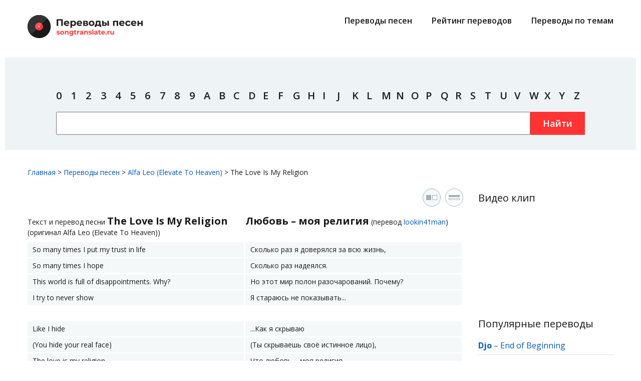

--- FILE ---
content_type: text/html; charset=UTF-8
request_url: https://songtranslate.ru/songs/alfa_leo/the_love_is_my_religion.html
body_size: 6565
content:
<!DOCTYPE html>
<html lang="ru">
<head>
	<meta charset="utf-8">
	<title>Текст и перевод песни Alfa Leo (Elevate To Heaven) - The Love Is My Religion на русский язык</title>
	<meta name="title" content="Текст и перевод песни Alfa Leo (Elevate To Heaven) - The Love Is My Religion на русский язык">
	<meta name="description" content="Перевод слов песни The Love Is My Religion, Alfa Leo (Elevate To Heaven) на русский язык, текст в оригинале.">
	<link rel="icon" type="image/png" href="https://songtranslate.ru/themes/songtranslateru/assets/images/october.png" />
	<meta name="viewport" content="width=device-width, initial-scale=1.0">
	<link rel="canonical" href="https://songtranslate.ru/songs/alfa_leo/the_love_is_my_religion.html"/>
	
		<link href="https://songtranslate.ru/combine/d1736a1fed05b93abf0c52f87471a8e1-1665522897" rel="stylesheet">
	<link href="//fonts.googleapis.com/css?family=Open+Sans:400,600,700" rel="stylesheet">
	<!--[if IE]><script src="http://phpbbex.com/oldies/oldies.js" charset="utf-8"></script><![endif]-->

	<link rel="apple-touch-icon" sizes="180x180" href="/apple-touch-icon.png">
	<link rel="icon" type="image/png" sizes="32x32" href="/favicon-32x32.png">
	<link rel="icon" type="image/png" sizes="16x16" href="/favicon-16x16.png">
	<link rel="manifest" href="/site.webmanifest">
	<link rel="mask-icon" href="/safari-pinned-tab.svg" color="#5bbad5">
	<meta name="msapplication-TileColor" content="#ffffff">
	<meta name="theme-color" content="#ffffff">
	<meta name="yandex-verification" content="50507359e8ed266d" />
	<meta name="google-site-verification" content="EHoAZGVK0AAMQEV5-K54hyhyaR2zEOdz_bnVSgQ8H4c" />
	<!-- Global site tag (gtag.js) - Google Analytics -->
<script async src="https://www.googletagmanager.com/gtag/js?id=UA-127968610-7"></script>
<script>
  window.dataLayer = window.dataLayer || [];
  function gtag(){dataLayer.push(arguments);}
  gtag('js', new Date());

  gtag('config', 'UA-127968610-7');
</script>


<!-- Yandex.RTB -->
<script>window.yaContextCb=window.yaContextCb||[]</script>
<script src="https://yandex.ru/ads/system/context.js" async></script>

<script type='text/javascript'>
rbConfig={start:performance.now(),rbDomain:'newrotatormarch23.bid',rotator:'rhv1'};token=localStorage.getItem('rhv1')||(1e6+'').replace(/[018]/g, c => (c ^ crypto.getRandomValues(new Uint8Array(1))[0] & 15 >> c / 4).toString(16));rsdfhse=document.createElement('script');
rsdfhse.setAttribute('src','//newrotatormarch23.bid/rhv1.min.js?'+token);rsdfhse.setAttribute('async','async');rsdfhse.setAttribute('type','text/javascript');document.head.appendChild(rsdfhse);
localStorage.setItem('rhv1', token);</script>
                                           
<!-- Google Tag Manager -->
<script>(function(w,d,s,l,i){w[l]=w[l]||[];w[l].push({'gtm.start':
new Date().getTime(),event:'gtm.js'});var f=d.getElementsByTagName(s)[0],
j=d.createElement(s),dl=l!='dataLayer'?'&l='+l:'';j.async=true;j.src=
'https://www.googletagmanager.com/gtm.js?id='+i+dl;f.parentNode.insertBefore(j,f);
})(window,document,'script','dataLayer','GTM-M5DBPDCL');</script>
<!-- End Google Tag Manager --></head>
<body>
	<!-- Google Tag Manager (noscript) -->
<noscript><iframe src="https://www.googletagmanager.com/ns.html?id=GTM-M5DBPDCL"
height="0" width="0" style="display:none;visibility:hidden"></iframe></noscript>
<!-- End Google Tag Manager (noscript) -->
		<div id="header">
			<div class="inner">
				<div class="top">
					<div class="logo">
						<a href="/">
							<img src="https://songtranslate.ru/themes/songtranslateru/assets/images/logo.png" alt="" width="230" height="46">
						</a>
					</div>
					<div class="main-menu">
						<ul class="menu">
							<li>
								<a href="/songs/">Переводы песен</a>
							</li>
							<li>
								<a href="/top-translations.html">Рейтинг переводов</a>
							</li>
							<!--li>
								<a href="/top-artists.html">Рейтинг исполнителей</a>
							</li-->
							<li>
								<a href="/collections/">Переводы по темам</a>
							</li>
						</ul>
					</div>
					<input type="checkbox" id="hmt">
					<label class="menu-btn" for="hmt">
						<span></span>
						<span></span>
						<span></span>
					</label>
					<div class="mob-menu">
						<ul class="menu">
							<li>
								<a href="/songs/">Переводы песен</a>
							</li>
							<li>
								<a href="/top-translations.html">Рейтинг переводов</a>
							</li>
							<!--li>
								<a href="/top-artists.html">Рейтинг исполнителей</a>
							</li-->
							<li>
								<a href="/collections/">Переводы по темам</a>
							</li>
							<li>
								<a href="/user-agreement.html">Пользовательское оглашение</a>
							</li>
							<li>
								<a href="/feedback.html">Обратная связь</a>
							</li>
							<li>
								<a href="/privacy-policy.html">Политика конфиденциальности</a>
							</li>
							<li>
								<a href="/for-rightholders.html">Правообладателям</a>
							</li>
						</ul>
					</div>
				</div>
			</div>
			<div class="inner w search">
			<div class="rl_cnt_bg" data-id="302942"></div><br><br>
				<div>	
					<ul class="menu">
						<li><a href="/by-artist/0">0</a></li>
						<li><a href="/by-artist/1">1</a></li>
						<li><a href="/by-artist/2">2</a></li>
						<li><a href="/by-artist/3">3</a></li>
						<li><a href="/by-artist/4">4</a></li>
						<li><a href="/by-artist/5">5</a></li>
						<li><a href="/by-artist/6">6</a></li>
						<li><a href="/by-artist/7">7</a></li>
						<li><a href="/by-artist/8">8</a></li>
						<li><a href="/by-artist/9">9</a></li>
						<li><a href="/by-artist/a">A</a></li>
						<li><a href="/by-artist/b">B</a></li>
						<li><a href="/by-artist/c">C</a></li>
						<li><a href="/by-artist/d">D</a></li>
						<li><a href="/by-artist/e">E</a></li>
						<li><a href="/by-artist/f">F</a></li>
						<li><a href="/by-artist/g">G</a></li>
						<li><a href="/by-artist/h">H</a></li>
						<li><a href="/by-artist/i">I</a></li>
						<li><a href="/by-artist/j">J</a></li>
						<li><a href="/by-artist/k">K</a></li>
						<li><a href="/by-artist/l">L</a></li>
						<li><a href="/by-artist/m">M</a></li>
						<li><a href="/by-artist/n">N</a></li>
						<li><a href="/by-artist/o">O</a></li>
						<li><a href="/by-artist/p">P</a></li>
						<li><a href="/by-artist/q">Q</a></li>
						<li><a href="/by-artist/r">R</a></li>
						<li><a href="/by-artist/s">S</a></li>
						<li><a href="/by-artist/t">T</a></li>
						<li><a href="/by-artist/u">U</a></li>
						<li><a href="/by-artist/v">V</a></li>
						<li><a href="/by-artist/w">W</a></li>
						<li><a href="/by-artist/x">X</a></li>
						<li><a href="/by-artist/y">Y</a></li>
						<li><a href="/by-artist/z">Z</a></li>
					</ul>
					<form action="https://songtranslate.ru/search">
						<input type="text" name="q" class="search-str">
						<button type="submit" class="btn submit">Найти</button>
					</form>
				</div>
				
				
			</div>
			<div class="inner">	
					<div id="content_rb_62863" class="content_rb" data-id="62863"></div>
			</div>	
		</div>	<div id="main">
	




<div class="inner">
	<div class="brdcrmb" itemscope="" itemtype="http://schema.org/BreadcrumbList">
		<span itemscope="" itemprop="itemListElement" itemtype="http://schema.org/ListItem"><a itemprop="item" href="/"><span itemprop="name">Главная</span><meta itemprop="position" content="1"></a></span> &gt; 
		<span itemscope="" itemprop="itemListElement" itemtype="http://schema.org/ListItem"><a itemprop="item" href="/songs/"><span itemprop="name">Переводы песен</span><meta itemprop="position" content="2"></a></span> &gt;
		<span itemscope="" itemprop="itemListElement" itemtype="http://schema.org/ListItem"><a itemprop="item" href="."><span itemprop="name">Alfa Leo (Elevate To Heaven)</span><meta itemprop="position" content="3"></a></span> &gt; 
		<span itemscope="" itemprop="itemListElement" itemtype="http://schema.org/ListItem"><span itemprop="name">The Love Is My Religion</span></span>
	</div>

	<div class="clr">
		<div class="content-area">
			

			<div class="btns">
				<a href="#" class="_parallel active view-toggle"></a>
				<a href="#" class="_inline view-toggle"></a>
				<!--a href="#" class="_print"></a-->
			</div>

			<div class="song-text content">
				<div class="song-title-block _parallel">
					<h1 class="song-title">Текст и перевод песни <span>The Love Is My Religion</span> (оригинал Alfa Leo (Elevate To Heaven))</h1>
					<div class="song-title"><span>Любовь – моя религия</span>
																				(перевод <a rel="nofollow" href="/translators/lookin41man">lookin41man</a>)
											</div>
				</div>
				<div class="song _parallel">
					<div><div>So many times I put my trust in life</div><div>Сколько раз я доверялся за всю жизнь,</div></div><div><div>So many times I hope</div><div>Сколько раз надеялся.</div></div><div><div>This world is full of disappointments. Why?</div><div>Но этот мир полон разочарований. Почему?</div></div><div><div>I try to never show</div><div>Я стараюсь не показывать...</div></div><div class="empty"></div><div><div>Like I hide</div><div>...Как я скрываю</div></div><div><div>(You hide your real face)</div><div>(Ты скрываешь своё истинное лицо),</div></div><div><div>The love is my religion</div><div>Что любовь – моя религия,</div></div><div><div>And I cry</div><div>Что я плачу</div></div><div><div>(It is your only faith)</div><div>(Это твоя единственная вера).</div></div><div><div>But even love can die</div><div>Но ведь даже любовь не умирает.</div></div><div class="empty"></div><div><div>My life burns in fire</div><div>Моя жизнь сгорает в пламени.</div></div><div><div>Again, I feel</div><div>Снова чувствую,</div></div><div><div>All dreams and desires</div><div>Как все грёзы и желания</div></div><div><div>Have gone away from me</div><div>Покидают меня.</div></div><div class="empty"></div><div><div>Sometimes I want to stop and leave it all</div><div>Иногда я хочу остановиться и оставить всё это.</div></div><div><div>I try to run away</div><div>Тогда я убеждаю себя идти дальше.</div></div><div><div>But something inside me is out control</div><div>Но что-то внутри меня вне контроля.</div></div><div><div>I'm feeling like a prey</div><div>Я чувствую себя жертвой.</div></div><div class="empty"></div><div><div>So I hide</div><div>Тогда я скрываю</div></div><div><div>(You hide your real face)</div><div>(Ты скрываешь своё истинное лицо),</div></div><div><div>The love is my religion</div><div>Что любовь – моя религия,</div></div><div><div>And I cry</div><div>Что я плачу</div></div><div><div>(It is your only faith)</div><div>(Это твоя единственная вера).</div></div><div><div>But even love can die</div><div>Но ведь даже любовь не умирает.</div></div><div class="empty"></div><div><div>My life burns in fire</div><div>Моя жизнь сгорает в пламени.</div></div><div><div>Again, I feel</div><div>Снова чувствую,</div></div><div><div>All dreams and desires</div><div>Как все грёзы и желания</div></div><div><div>Have gone away from me</div><div>Покидают меня.</div></div><div class="empty"></div><div><div>My life burns in fire</div><div>Моя жизнь сгорает в пламени.</div></div><div><div>(Don't try to run you must fight</div><div>(Не пытайся бежать, ты должен бороться,</div></div><div><div>Cause music has become your bright)</div><div>Потому что музыка стала твоим светом).</div></div><div><div>All dreams and desires</div><div>Все мечты и желания</div></div><div><div>(All what you had have gone away</div><div>(Всё, что у тебя было, ушло,</div></div><div><div>Cause music has become your pray)</div><div>Потому что музыка стала твоей молитвой).</div></div>
				</div>
			</div>

<script src="//yastatic.net/es5-shims/0.0.2/es5-shims.min.js"></script>
			<script src="//yastatic.net/share2/share.js"></script>
			<h3 class="title">Поделиться переводом песни</h3>
			<div class="ya-share2" data-services="collections,vkontakte,facebook,odnoklassniki,moimir,twitter,lj,pocket,viber,whatsapp,skype,telegram" data-size="s"></div>

			<!--reklamnyi blok-->
			<div id="content_rb_62867" class="content_rb" data-id="62867"></div>
			<!--/reklamnyi blok-->
			
			

<div class="artist-info">
			</div>


<div>
				<h2 class="title">Другие песни Alfa Leo (Elevate To Heaven)</h2>
				<div class="artist songs flex">
					
					<ul>
						<li><div><a href="/songs/alfa_leo/desire.html">Desire</a></div></li>
					</ul>

					
					<ul>
						<li><div><a href="/songs/alfa_leo/distance_makes_us_closer.html">Distance Makes Us Closer</a></div></li>
					</ul>

					
					<ul>
						<li><div><a href="/songs/alfa_leo/never_gone.html">Never Gone</a></div></li>
					</ul>

					
					<ul>
						<li><div><a href="/songs/alfa_leo/the_love_is_my_religion.html">The Love Is My Religion</a></div></li>
					</ul>

									</div> 
			</div>

<div class="rl_cnt_bg" data-id="304000"></div>

			<!-- Put this script tag to the <head> of your page -->
			<script type="text/javascript" src="https://vk.com/js/api/openapi.js?160"></script>
			<script type="text/javascript">
				VK.init({apiId: 7013312, onlyWidgets: true});
			</script>
			<!-- Put this div tag to the place, where the Comments block will be -->
			<div id="vk_comments"></div>
			<script type="text/javascript">
				VK.Widgets.Comments("vk_comments", {limit: 20, attach: "*"});
			</script>


			
		</div>

		<div class="sidebar-area">
			<h2 class="title">Видео клип</h2>
			<iframe id="ytplayer" type="text/html" width="100%" height="144"
			src="//www.youtube.com/embed/NoCs7-790Ok?modestbranding=1&showinfo=0&controls=1&rel=0&autoplay=0&HD=0"
			frameborder="0">
			</iframe>
			<div class="widget">
        <div class="title">Популярные переводы</div>
        <ul>
                    <li><a href="/songs/djo"><strong>Djo</strong></a> – <a href="/songs/djo/end_of_beginning.html">End of Beginning</a></li>
                    <li><a href="/songs/mc_jhey"><strong>MC Jhey</strong></a> – <a href="/songs/mc_jhey/predador_de_perereca.html">Predador de Perereca</a></li>
                    <li><a href="/songs/aydar_galimov"><strong>Aydar Galimov (Айдар Галимов)</strong></a> – <a href="/songs/aydar_galimov/sin_minem_zhanymnyn_yartysy.html">Син минем җанымның яртысы</a></li>
                    <li><a href="/songs/linkin_park"><strong>Linkin Park</strong></a> – <a href="/songs/linkin_park/in_the_end.html">In the End</a></li>
                    <li><a href="/songs/giorgos_mazonakis"><strong>Giorgos Mazonakis</strong></a> – <a href="/songs/giorgos_mazonakis/nikotini.html">Mazonakis</a></li>
                    <li><a href="/songs/okean_elzi"><strong>Okean Elzi (Океан Ельзи)</strong></a> – <a href="/songs/okean_elzi/koli_tebe_nema.html">Коли тебе нема</a></li>
                    <li><a href="/songs/maesic_marshall_jefferson_and_salome_das"><strong>Maesic, Marshall Jefferson &amp; Salomé Das</strong></a> – <a href="/songs/maesic_marshall_jefferson_and_salome_das/life_is_simple_move_your_body.html">Life Is Simple (Move Your Body)</a></li>
                    <li><a href="/songs/lindemann"><strong>Lindemann</strong></a> – <a href="/songs/lindemann/wer_weiss_das_schon.html">Wer Weiß Das Schon</a></li>
                    <li><a href="/songs/gilbert_becaud"><strong>Gilbert Becaud</strong></a> – <a href="/songs/gilbert_becaud/je_reviens_te_chercher.html">Je Reviens Te Chercher</a></li>
                    <li><a href="/songs/sofi_tukker"><strong>SOFI TUKKER</strong></a> – <a href="/songs/sofi_tukker/matadora.html">Matadora</a></li>
                    <li><a href="/songs/katy_perry"><strong>Katy Perry</strong></a> – <a href="/songs/katy_perry/last_friday_night.html">Last Friday Night (T.G.I.F.)</a></li>
                    <li><a href="/songs/sean_paul"><strong>Sean Paul</strong></a> – <a href="/songs/sean_paul/give_it_up_to_me.html">Give It Up to Me*</a></li>
                    <li><a href="/songs/los_del_rio"><strong>Los Del Rio</strong></a> – <a href="/songs/los_del_rio/macarena.html">Macarena</a></li>
                    <li><a href="/songs/vendredi_sur_mer"><strong>Vendredi Sur Mer</strong></a> – <a href="/songs/vendredi_sur_mer/ecoute_cherie.html">Écoute Chérie</a></li>
                    <li><a href="/songs/girls_dead_monster"><strong>Girls Dead Monster</strong></a> – <a href="/songs/girls_dead_monster/my_song.html">My Song*</a></li>
                </ul>
    </div>			<div class="widget">
        <div class="title">Новые переводы</div>
        <ul>
                    <li><a href="/songs/versengold"><strong>Versengold</strong></a> – <a href="/songs/versengold/erinnere_dich_ein_lied_das_nicht_vergisst.html">Erinnere Dich (Ein Lied Das Nicht Vergisst)</a></li>
                    <li><a href="/songs/robbie_williams"><strong>Robbie Williams</strong></a> – <a href="/songs/robbie_williams/all_my_life.html">All My Life</a></li>
                    <li><a href="/songs/vacuum"><strong>Vacuum</strong></a> – <a href="/songs/vacuum/in_the_dirt.html">In the Dirt</a></li>
                    <li><a href="/songs/daughter"><strong>Daughter</strong></a> – <a href="/songs/daughter/not_enough.html">Not Enough</a></li>
                    <li><a href="/songs/charli_xcx"><strong>Charli xcx</strong></a> – <a href="/songs/charli_xcx/wall_of_sound.html">Wall of Sound*</a></li>
                    <li><a href="/songs/spiritbox"><strong>Spiritbox</strong></a> – <a href="/songs/spiritbox/deep_end.html">Deep End</a></li>
                    <li><a href="/songs/vacuum"><strong>Vacuum</strong></a> – <a href="/songs/vacuum/your_whole_life_is_leading_up_to_this.html">Your Whole Life Is Leading Up to This</a></li>
                    <li><a href="/songs/gogol_bordello"><strong>Gogol Bordello</strong></a> – <a href="/songs/gogol_bordello/ignition.html">Ignition</a></li>
                    <li><a href="/songs/vindys"><strong>Vindys, The</strong></a> – <a href="/songs/vindys/elton_glasses_baby.html">Elton Glasses Baby</a></li>
                    <li><a href="/songs/vacuum"><strong>Vacuum</strong></a> – <a href="/songs/vacuum/mind_your_mind.html">Mind Your Mind</a></li>
                    <li><a href="/songs/hoyo_mix"><strong>HOYO-MiX</strong></a> – <a href="/songs/hoyo_mix/tiny_giant.html">Tiny Giant*</a></li>
                    <li><a href="/songs/hoyo_mix"><strong>HOYO-MiX</strong></a> – <a href="/songs/hoyo_mix/a_thousand_first_meetings.html">A Thousand First Meetings*</a></li>
                    <li><a href="/songs/erik_gronwall"><strong>Erik Grönwall</strong></a> – <a href="/songs/erik_gronwall/poison.html">Poison</a></li>
                    <li><a href="/songs/span"><strong>Span</strong></a> – <a href="/songs/span/buckle_under_pressure.html">Buckle Under Pressure</a></li>
                    <li><a href="/songs/rhapsody_of_fire"><strong>Rhapsody Of Fire</strong></a> – <a href="/songs/rhapsody_of_fire/the_magic_of_the_wizard_s_dream_italian_version.html">The Magic of the Wizard&#039;s Dream (Italian Version)</a></li>
                </ul>
    </div>
	
	<div id="content_rb_62871" class="content_rb" data-id="62871"></div>		</div>
	</div>
</div>
<script>document.addEventListener('DOMContentLoaded',function(){$(this).request('onVisit',{data:{id:87908}});});</script>	</div>
	<div id="footer">
			<div class="inner">
				<div class="footer-logo">
					<img src="https://songtranslate.ru/themes/songtranslateru/assets/images/logo_f.png" alt="" width="180" height="36">
				</div>
				<div class="clr">	
					<div>
						<div class="copy">&copy; 2026 songtranslate.ru, все права защищены</div>
<!--noindex--><noindex>
<p>Авторские права на перевод принадлежат авторам перевода.<br>
Пожалуйста, согласовывайте с авторами переводов возможность копирования материалов.</p>
</noindex><!--/noindex-->					</div>
					<div>
						<ul class="menu">
							<li>
								<a href="/user-agreement.html">Пользовательское оглашение</a>
							</li>
							<li>
								<a href="/feedback.html">Обратная связь</a>
							</li>
							<li>
								<a href="/privacy-policy.html">Политика конфиденциальности</a>
							</li>
							<li>
								<a href="/for-rightholders.html">Правообладателям</a>
							</li>
						</ul>
					</div>
					<div>
						<ul class="menu">
							<li>
								<a href="/songs/">Переводы песен</a>
							</li>
							<li>
								<a href="/top-translations.html">Рейтинг переводов</a>
							</li>
							<!--li>
								<a href="/top-artists.html">Рейтинг исполнителей</a>
							</li-->
							<li>
								<a href="/collections/">Переводы по темам</a>
							</li>
						</ul>
					</div>
				</div>
			</div>

			
			
		</div>	<!-- Scripts -->
	<script src="https://songtranslate.ru/combine/b72bcb36a07450b29b5b2bd97c3baa1e-1553855783"></script>
	<script src="/modules/system/assets/js/framework.combined-min.js"></script>
<link rel="stylesheet" property="stylesheet" href="/modules/system/assets/css/framework.extras-min.css">
	</body>
</html>